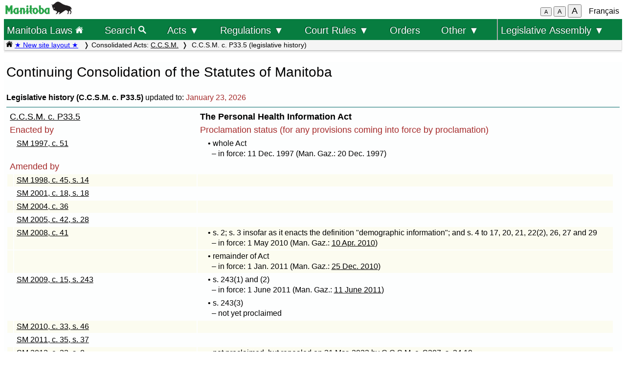

--- FILE ---
content_type: text/html; charset=UTF-8
request_url: https://web2.gov.mb.ca/laws/statutes/ccsm/_info1act.php?c=P33.5&en=1997,%20c.%2051
body_size: 18946
content:
<!DOCTYPE html>
<html lang="en">
<head>
	<meta charset="UTF-8">
	<link rel="shortcut icon" type="image/x-icon" href="../../common/images/manitoba.ico">
	<meta name="viewport" content="width=device-width, initial-scale=1">
	<meta name="google" content="notranslate">
	<meta name="description" content="">
	<meta name="keywords" content="">
	<meta name="dcterms.title" content="C.C.S.M. c. P33.5 (legislative history)"> 
	<meta name="dcterms.publisher" content="King's Printer of Manitoba">
	<meta name="dcterms.creator" content="Manitoba Justice">
	<meta name="dcterms.language" title="ISO639-1" content="en">
		<link rel="stylesheet" type="text/css" href="../../common/css/content2.css?v=3">	
	<link rel="stylesheet" type="text/css" href="../../common/css/laws4.css?v=3">
		<title>C.C.S.M. c. P33.5 (legislative history)</title>
	<script src="../../common/js/common.js?v=3"></script>
	<script src="../../common/js/w3.js"></script>
	<style>
		a{color:black;}
	</style>
	<style media="print" id="print-size"></style>
<!-- end of header.all -->
</head>
<body onload="show_map_link();">
<!-- robots content="noindex, nofollow" -->
<div class="access-links sr-only">
	<a title="top" rel="header navigation" accesskey="0" href="#topmenu"></a>
	<a title="main menu" rel="header navigation" accesskey="1" href="#topmenu">Top menu</a>
		<a rel="content navigation" accesskey="2" href="#mainTocSummary">Table of Contents</a>		<a rel="main body navigation" accesskey="3" href="#content">Main content</a>
		<a rel="footer navigation" accesskey="4" href="#footer">Footer</a>
		<a accesskey="6"  onclick="vPos('_info1act.fr.php?c=P33.5&en=1997, c. 51&lang=fr')"> </a>
		<a href="_info1act.fr.php?c=P33.5&en=1997, c. 51&lang=fr" rel="switch language" accesskey="5">French</a>
		<a href="#" rel="switch language" accesskey="l" onclick="showFr()">Toggle English / Bilingual</a>
		<a rel="clear search filter" accesskey="c" href="#" onclick="clearFilter()">Clear Search</a>
		<a rel="open search filter" accesskey="s" href="#" onclick="searchFocus()">Search</a>
	</div>
<!-- start of header -->
<div class="hdr" id="topmenu">
  <div class="hdr-left">
	<a href="https://www.manitoba.ca/index.html" title="Manitoba government home page"><img class="bp-logo" src="../../common/images/mb-logo.png" alt="Manitoba Government home page"></a>
  </div>
	<div class="hdr-center">
	<span class="s1_2em"></span>
	</div>
  <div class="hdr-right">
	<span id="resizeBttns">
		<button type="button" id="fontdown" title="decrease font size" onclick="fontdown()">A</button> 
		<button type="button" id="fontreg" title="normal font size" onclick="fontreg()">A</button> 
		<button type="button" id="fontup" title="increase font size" onclick="fontup()">A</button>
	&nbsp;</span>
	<a id="lang" href="_info1act.fr.php?c=P33.5&en=1997,%20c.%2051&lang=fr">Français</a>
  </div>
</div>
<!-- </header> -->
<header class="sticky-hdr">
	<nav class="top-nav">
		<!-- collapsed menu button for small viewport -->
		<ul class="nav-right">
			<li>
				<a title="Manitoba government home page" class="topnav-toplink" href="../../index.php">Manitoba Laws <img alt="home page icon" src="../../common/images/home(wh).png" height="16"></a>
			</li>
			<li class="menubar">
				<a href="javascript:void(0);" class="menu-icon" onclick="toggleOn()" style="padding-top: 6px"><span style="color:white; font-size: 2rem;">&equiv;</span></a> 
				<a href="javascript:void(0);" class="menu-close-icon" onclick="toggleOff()" style="padding-top: 5px"><span style="color:white; font-size: 1.6rem;">X</span></a> 
			</li>
			<li class="fullmenu">
				<a class="topnav-toplink" title = "Search Manitoba Laws" href="../../search3.php">Search <img alt="magnifying glass icon" src="../../common/images/search(wh).png" height="16"></a>
			</li>
			<li class="dropdown fullmenu">
				<button type="button" class="dropdown__title" aria-expanded="false" aria-controls="acts_menu" onclick="submenu('acts_menu')">
				  Acts &#9660;
				</button>
				<ul class="dropdown__menu" id="acts_menu">
					<li><p class="menu_title">Consolidated Acts</p>
						<a href="../../statutes/index_ccsm.php" title="Continuing Consolidation of the Statutes of Manitoba">C.C.S.M. Acts</a>
						<a href="../../statutes/index_muni.php">Municipal Acts</a>
						<a href="../../statutes/index_priv.php">Private Acts</a>
					</li>
					<li class="divider"></li>
					<li><p class="menu_title">Original Acts:</p>
						<a href="../../statutes/index_chap.php">Annual chapters</a>
						<a href="../../statutes/index_public.php">Public (non-CCSM) Acts</a></li>
					<li class="divider"></li>
					<li><p class="menu_title">Re-enacted Statutes:</p>
						<a href="../../statutes/index_reccsm.php">R.S.M. 1987 and 1988 (CCSM Acts)</a>
						<a href="../../statutes/index_re1987s.php">R.S.M. 1987 (Supplement)</a>
						<a href="../../statutes/index_repriv.php">R.S.M. 1990 (Private Acts)</a></li>
					<li class="divider"></li>
					<li><a href="../../statutes/index_procs.php">Proclamations</a></li>
					<li class="divider"></li>
<!--					<li><a href="../../statutes/index_patent.php">Letters Patent</a></li>
					<li class="divider"></li> -->
					<li><a href="../../whats_new.php">What's new (site&nbsp;improvements)</a></li>
					<li class="divider2"></li>
				</ul>
			</li>
			<li class="dropdown fullmenu">
				<button type="button" class="dropdown__title" aria-expanded="false" aria-controls="regs_menu" onclick="submenu('regs_menu')">
				  Regulations &#9660;
				</button>
				<ul class="dropdown__menu" id="regs_menu">
					<li>
						<p class="menu_title">Consolidated regulations:</p>
						<a title="current consolidated regulations under C.C.S.M. Acts" href="../../regs/index.php">under all Acts</a>
						<a title="current regulations under non-CCSM Acts" href="../../regs/index_nonccsm.php">under non-CCSM Acts</a> 
					</li>
					<li class="divider"></li>
					<li>
						<p class="menu_title">Original regulations:</p>
						<a title="new and amending regulations (unconsolidated)" href="../../regs/index_annual.php">from 2000 to 2026</a>
					</li>
					<li class="divider"></li>
					<li>
						<p class="menu_title">Prescribed Forms</p>
						<a title="court forms" href="../../rules/forms_e.php">Court forms</a>
						<a title="other prescribed forms" href="../../regs/index_forms.php">Other prescribed forms</a>
					</li>
					<li class="divider"></li>
					<li><a href="../../whats_new.php">What's new (site&nbsp;improvements)</a></li>
				</ul>
			</li>
			<li class="dropdown fullmenu">
				<button type="button" class="dropdown__title" aria-expanded="false" aria-controls="rules_menu" onclick="submenu('rules_menu')">
				  Court Rules &#9660;
				</button>
				<ul class="dropdown__menu" id="rules_menu">
					<li class="divider"></li>
					<li><p class="menu_title">Court of Appeal:</p>
						<a title="civil court of appeal rules" href="../../regs/current/555-88r.php?lang=en">civil rules</a>
<!--						<a title="criminal court of appeal rules" href="https://laws-lois.justice.gc.ca/eng/regulations/SI-92-106/page-1.html">criminal rules (SI-92-106)</a> -->
						<a title="criminal court of appeal rules" href="https://www.manitobacourts.mb.ca/site/assets/files/1137/mbca_criminal_appeal_rules.pdf">criminal rules (SI-92-106)</a>
					</li>
					<li class="divider"></li>
					<li><p class="menu_title">Court of King's Bench:</p>
						<a title="civil court rules" href="../../regs/current/553-88.php?lang=en">civil rules</a>
						<a title="criminal court rules" href="https://laws.justice.gc.ca/eng/regulations/SI-2016-34/page-1.html">criminal rules (SI-2016-34)</a>
					</li>
					<li class="divider"></li>
					<li><p class="menu_title">Provincial Court:</p>
						<a title="Provincial Court Family Rules" href="../../regs/current/087-88r.php?lang=en">family rules</a>
					</li>
					<li class="divider"></li>
					<li>
						<p class="menu_title">Related links:</p>
						<a href="../../rules/forms_e.php">Court forms</a>
					</li>
					<li>
						<a href="https://www.manitobacourts.mb.ca">Manitoba Courts website</a>
					</li>
				</ul>
			<li class="fullmenu">
				<a class="top-menu-link" href="../../statutes/index_orders.php">Orders</a>
			</li>
			<li class="dropdown fullmenu">
				<button type="button" class="dropdown__title" aria-expanded="false" aria-controls="others_menu" onclick="submenu('others_menu')">
				  Other &#9660;
				</button>
				<ul class="dropdown__menu" id="others_menu">			
					<li><p class="menu_title">Proclamations:</p>
						<a href="../../statutes/index_procs.php">Acts</a>
						<a href="../../statutes/index_crown.php">Crown</a>
					</li>
					<li class="divider"></li>
<!--					<li><a href="../../statutes/index_patent.php">Letters patent</a></li> -->
					<li class="patent">
						<p class="menu_title"><a href="../../statutes/index_patent.php">Letters patent</a></p>
					</li>
				</ul>
			</li>
			<li class="dropdown fullmenu last-item">
				<button type="button" class="dropdown__title" aria-expanded="false" aria-controls="bills_menu" onclick="submenu('bills_menu')">
				 Legislative Assembly &#9660;
				</button>
				<ul class="dropdown__menu" id="bills_menu">
					<li><p class="menu_title">Current session:</p>
						<a title="current session bills" href="/bills/sess/index.php">Bills</a>
						<a title="current session bill status" href="https://www.gov.mb.ca/legislature/business/billstatus.pdf">Bill status</a>
					</li>
					<li class="divider"></li>
					<li>
						<a class="magnify" href="/bills/search/search.php">Search in bills</a>
					</li>
					<li class="divider"></li>
					<li>
						<a href="https://www.gov.mb.ca/legislature/index.html">Legislative Assembly website</a>
					</li>
				</ul>
			</li>
		</ul>
<!--	</div> -->
	</nav>
	<div class="breadcrumb-container sticky-crumbs">
		<ol class="left breadcrumb">
<!--		<li><a title="Manitoba government home page" href="https://www.manitoba.ca"><img src="../../common/images/home(bk).png" width="14" height="14"></a></li>
		<li><a title="Manitoba government home page" href="https://www.manitoba.ca"><img src="../../common/images/manitoba.ico" height="14"></a></li>  -->
		<li><a title="Manitoba Laws home page" href="../../index.php"><img alt="home page icon" src="../../common/images/home(bk).png" height="14"></a> 
		<a style="color:blue" title="what's new" href="../../whats_new.php">&#9733; New site layout &#9733;</a> </li>
			<li>Consolidated Acts: <a href="../../statutes/index_ccsm.php">C.C.S.M.</a></li><li> C.C.S.M. c. P33.5 (legislative history)</li>
        </ol>
	</div>
</header>
<main id="main">


<!-- /robots -->
<div class="content" id="content">

<!-- <style onload="sessionFont()"> </style> -->

<!-- CONTENT -->
<h1 class="left">Continuing Consolidation of the Statutes of Manitoba</h1>
<p class="left s_9em"><b>Legislative history (C.C.S.M. c. P33.5)</b> updated to: <span class="color_brown">January 23, 2026</span></p>
</p>
<div class="regtable">
 <table cellspacing=0>
	<tr>
		<td width="1%"/>
		<td width="30%"/><td/></tr>
	<tr>
		<td colspan="2"><a href="p033-5.php">C.C.S.M. c. P33.5</a></td>
		<td class="leftb">The Personal Health Information Act</td></tr>
	<tr>
		<td class="leftsm br" colspan="2">Enacted by
		<td class="leftsm br">Proclamation status (for any provisions coming into force by proclamation)
</td>
	</tr>
	<tr class="s_9em">
		<td/>
		<td><a href="../1997/c05197e.php#">SM&nbsp;1997, c.&nbsp;51</a></td>
		<td>			<p class="single hi1">&bull; whole Act</p>

			<p class="single hi1_5"> &ndash;  in force: 11 Dec.  1997 (Man. Gaz.: 20 Dec.  1997)</p>		</td></tr>
	<tr><td colspan="2" class="leftsm br">Amended by</td><td/><td/></tr>
	<tr class="shade s_9em">
		<td/>
		<td><a href="../1998/c04598e.php#14">SM&nbsp;1998, c.&nbsp;45, s.&nbsp;14</a></td>
		<td></td>
	</tr>
	<tr class="s_9em">
		<td/>
		<td><a href="../2001/c01801e.php#18">SM&nbsp;2001, c.&nbsp;18, s.&nbsp;18</a></td>
		<td></td>
	</tr>
	<tr class="shade s_9em">
		<td/>
		<td><a href="../2004/c03604e.php#">SM&nbsp;2004, c.&nbsp;36</a></td>
		<td></td>
	</tr>
	<tr class="s_9em">
		<td/>
		<td><a href="../2005/c04205e.php#28">SM&nbsp;2005, c.&nbsp;42, s.&nbsp;28</a></td>
		<td></td>
	</tr>
	<tr class="shade s_9em">
		<td/>
		<td><a href="../2008/c04108e.php#">SM&nbsp;2008, c.&nbsp;41</a></td>
		<td><p class="single hi1">&bull; s.&nbsp;2; s.&nbsp;3 insofar as it enacts the definition "demographic information"; and&nbsp;s.&nbsp;4 to&nbsp;17, 20, 21, <span class="nowrap">22(2)</span>, 26, 27 and&nbsp;29
			<p class="single hi1_5"> &ndash;  in force: 1 May 2010 (Man. Gaz.:&nbsp;<a title="proclamation published in Manitoba Gazette" href="../proclamations/2008c41(2010-05-01).php?lang=en">10 Apr. 2010</a>)</td>
	</tr>
	<tr class="shade s_9em">
		<td/>
		<td></td>
		<td><p class="single hi1">&bull; remainder of Act
			<p class="single hi1_5"> &ndash;  in force: 1 Jan. 2011 (Man. Gaz.:&nbsp;<a title="proclamation published in Manitoba Gazette" href="../proclamations/2008c41(2011-01-01).php?lang=en">25 Dec.  2010</a>)</td>
	</tr>
	<tr class="s_9em">
		<td/>
		<td><a href="../2009/c01509e.php#243">SM&nbsp;2009, c.&nbsp;15, s.&nbsp;243</a></td>
		<td><p class="single hi1">&bull; s<span class="nowrap">. 243(1)</span> and&nbsp;(2)
			<p class="single hi1_5"> &ndash;  in force: 1 June 2011 (Man. Gaz.:&nbsp;<a title="proclamation published in Manitoba Gazette" href="../proclamations/2009c15(2011-06-01).php?lang=en">11 June 2011</a>)</td>
	</tr>
	<tr class="s_9em">
		<td/>
		<td></td>
		<td><p class="single hi1">&bull; s<span class="nowrap">. 243(3)</span>
			<p class="single hi1_5"> &ndash; not yet proclaimed</p></td>
	</tr>
	<tr class="shade s_9em">
		<td/>
		<td><a href="../2010/c03310e.php#46">SM&nbsp;2010, c.&nbsp;33, s.&nbsp;46</a></td>
		<td></td>
	</tr>
	<tr class="s_9em">
		<td/>
		<td><a href="../2011/c03511e.php#37">SM&nbsp;2011, c.&nbsp;35, s.&nbsp;37</a></td>
		<td></td>
	</tr>
	<tr class="shade s_9em">
		<td/>
		<td><a href="../2012/c03212e.php#8">SM&nbsp;2012, c.&nbsp;32, s.&nbsp;8</a></td>
		<td>
			<p class="single hi1">&bull; not proclaimed, but repealed on 31 Mar.&nbsp;2023 by <a href="../ccsm/s207.php?lang=en#34.10">C.C.S.M. c.&nbsp;S207, s.&nbsp;34.10</a></p></td>
	</tr>
	<tr class="s_9em">
		<td/>
		<td><a href="../2013/c02213e.php#">SM&nbsp;2013, c.&nbsp;22</a></td>
		<td></td>
	</tr>
	<tr class="shade s_9em">
		<td/>
		<td><a href="../2013/c05413e.php#52">SM&nbsp;2013, c.&nbsp;54, s.&nbsp;52</a></td>
		<td></td>
	</tr>
	<tr class="s_9em">
		<td/>
		<td><a href="../2016/c01716e.php#16">SM&nbsp;2016, c.&nbsp;17, s.&nbsp;16</a></td>
		<td>
			<p class="single hi1">&bull;  in force: 15 Sept. 2017 (proclamation published:&nbsp;<a title="proclamation (published online only)" href="../proclamations/2016c17(2017-09-15).php?lang=en">15 Sept. 2017</a>)</td>
	</tr>
	<tr class="shade s_9em">
		<td/>
		<td><a href="../2019/c00419e.php#2">SM&nbsp;2019, c.&nbsp;4, s.&nbsp;2</a></td>
		<td></td>
	</tr>
	<tr class="s_9em">
		<td/>
		<td><a href="../2021/c04721e.php#">SM&nbsp;2021, c.&nbsp;47</a></td>
		<td>
			<p class="single hi1">&bull;  in force: 1 Jan. 2022 (proclamation published:&nbsp;<a title="proclamation (published online only)" href="../proclamations/2021c47(2022-01-01).php?lang=en">16 July 2021</a>)</td>
	</tr>
	<tr class="shade s_9em">
		<td/>
		<td><a href="../2022/c02422e.php#26">SM&nbsp;2022, c.&nbsp;24, s.&nbsp;26</a></td>
		<td></td>
	</tr>
	<tr class="s_9em">
		<td/>
		<td><a href="../2023/c01023.php?lang=en#34">SM&nbsp;2023, c.&nbsp;10, s.&nbsp;34</a></td>
		<td></td>
	</tr>
	<tr class="shade s_9em">
		<td/>
		<td><a href="../2023/c01923.php?lang=en#104">SM&nbsp;2023, c.&nbsp;19, s.&nbsp;104</a></td>
		<td></td>
	</tr>
	<tr class="s_9em">
		<td/>
		<td><a href="../2023/c02623.php?lang=en#69">SM&nbsp;2023, c.&nbsp;26, s.&nbsp;69</a></td>
		<td></td>
	</tr>

 </table>
<hr>
</div><!-- end of RegTable DIV -->
<p class="s_85em"><b>NOTE:</b> Proclamations published in <i>The Manitoba Gazette</i> before December 1, 2009 are not available online. <br> Proclamations published after May 10, 2014 are published only on this website.</small></p>
<details style="width:95%">
	<summary><a class="light3">Revisions related to gender-neutral nouns and pronouns</a></summary>
	<div>
		<p>Under subsection 26.2(1) of <i>The Statutes and Regulations Act</i>, the chief legislative counsel may revise language and grammar in legislation to replace the exclusive use of masculine or feminine nouns and pronouns or binary pronouns with equivalent gender-neutral nouns and pronouns.</p>
		<p>In the English version of this Act, such revisions were made in the following provisions: </p>
<p class="bull1">s. 5(1)</p>
<p class="bull1">s. 11(1), in the part before clause (a)</p>
<p class="bull1">s. 12(3)(c)</p>
<p class="bull1">s. 19.1(6)</p>
<p class="bull1">s. 21(1)(c.1), in the part before subclause (i)</p>
<p class="bull1">s. 22(1)(a)</p>
<p class="bull1">s. 22(2.2), in the part before clause (a) and in clause (b)</p>
<p class="bull1">s. 23(1)(c)</p>
<p class="bull1">s. 23(2), in the part before clause (a) </p>
<p class="bull1">s. 35</p>
<p class="bull1">s. 39(1), in the part before clause (a) </p>
<p class="bull1">s. 39(2)(a) and (b)</p>
<p class="bull1">s. 41(3)</p>
<p class="bull1">s. 48.1(1), in the part before clause (a) </p>
<p class="bull1">s. 48.1(2)(a)</p>
<p class="bull1">s. 48.4(2)</p>
<p class="bull1">s. 48.6(2)</p>
<p class="bull1">s. 52</p>
<p class="bull1">s. 55, multiple amendments </p>
<p class="bull1">s. 60(1)(f)</p>
<p class="bull1">s. 63(1)(d)</p>
<p class="bull1">s. 63(4)</p>
	</div>
</details>
<p class="s_9em"><a class="light2" href="_infoccsm.php">Show history for all  current C.C.S.M. Acts</a></p>
<!-- END OF CONTENT -->
	</div><!-- END OF CONTENT -->
<!--   </div> end of flex-container -->
</main>
<footer id="footer"> 
    <ul class="s_9em" >
		<li><a href="https://manitoba.ca/accessibility/index.html">Accessibility</a></li>
		<li><a href="https://manitoba.ca/legal/disclaimer.html">Disclaimer</a></li>
		<li><a href="https://manitoba.ca/legal/copyright.html">Copyright</a></li>
		<li><a href="https://manitoba.ca/legal/privacy.html">Privacy</a></li>
		<li><a href="https://manitoba.ca/contact/">Contact Us</a></li>
		<li><a href="https://manitoba.ca/index.html" title="Manitoba Government home page"><img class="bp-logo" src="../../common/images/mb-bison-white.png" alt="Manitoba Government home page"></a>
	</ul>
</footer>&nbsp;

<!--  onKeyPress="handleBttn(event)" -->
<script>
function handleBttnEn(e){
	var key = e.keyCode || e.which;
	if(key == 13){
		showFr();
	}
}

function handleBttnFr(e){
	var key = e.keyCode || e.which;
	if(key == 13){
		showEn();
	}
}
</script>
  </body>
</html>

